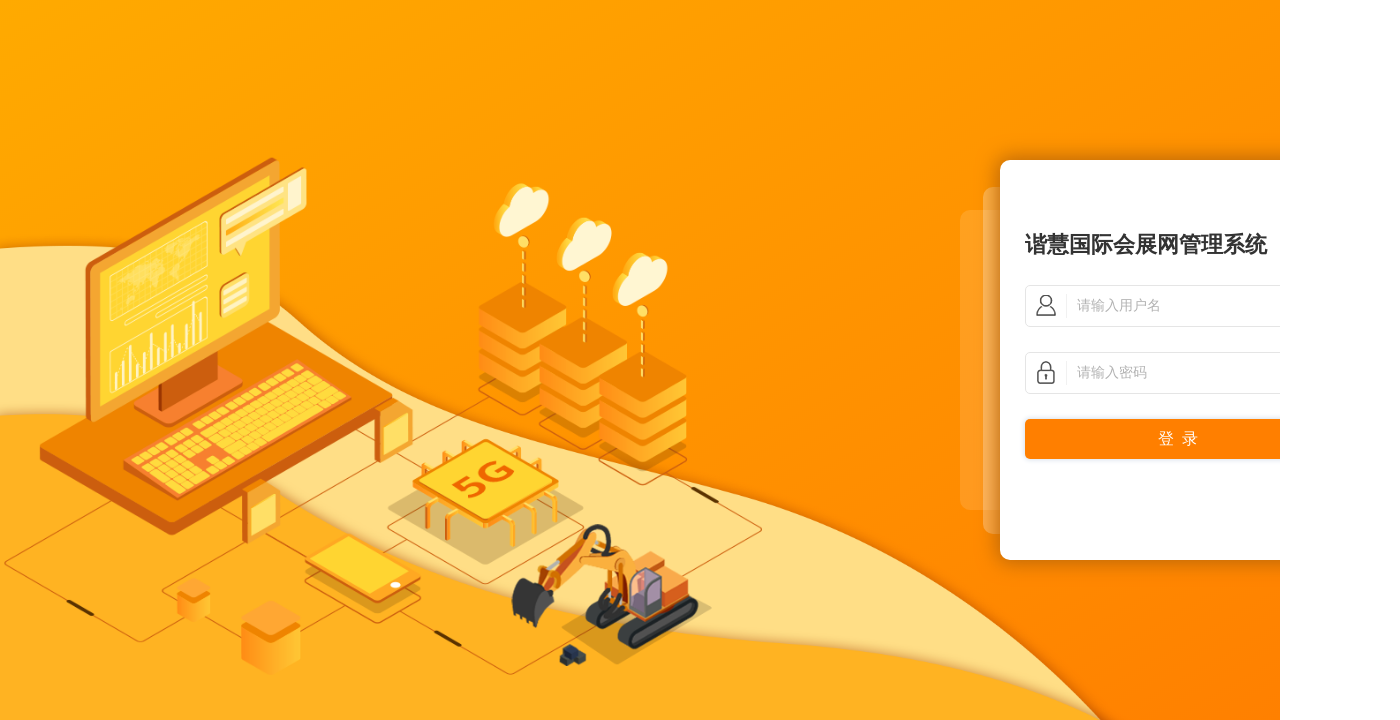

--- FILE ---
content_type: text/html;charset=UTF-8
request_url: http://cms.info.ccmalh.com/
body_size: 1453
content:






<!DOCTYPE html PUBLIC "-//W3C//DTD XHTML 1.0 Transitional//EN" "http://www.w3.org/TR/xhtml1/DTD/xhtml1-transitional.dtd">
<html xmlns="http://www.w3.org/1999/xhtml">
<head>
<meta http-equiv="Content-Type" content="text/html; charset=utf-8" />
<title>谐慧国际会展网</title>
<link href="css/login.css" rel="stylesheet" type="text/css" />
<script type="text/javascript" src="js/libs/jquery/jquery-1.11.3.min.js"></script>
<script type="text/javascript" src="js/jquery.SuperSlide.2.1.js"></script>

<script type="text/javascript">
  var user = '';
	if(user){
	location.href="/main";
	} 
	function hiddeInfo(){
	$("#error").hide()
	}
$(document).keyup(function(event){
  if(event.keyCode ==13){
    login()
  }
});
 function login(){
 var Account=$.trim($("#Account").val())
 var PassWord=$.trim($("#PassWord").val());
 if(Account&&PassWord){
	 $.ajax({
	 			url:"signin",
	 			data:{'username':Account,'password':PassWord},
	 			type:"post",
	 			dataType:"json",
	 			success:function(data){
	 				if(data.message==''){
					top.location.href = 'main';
					}else{
						$("#error").html(data.message)
						$("#error").show()
					}
	 			}
	 	
	 	})
 }else{
	$("#error").show()
 }
 }
 
</script>
</head>
<body>
<div class="login_bg"></div>
<div class="login">
	
	<div class="login_nr">
        <div class="login_nr_l"><img src="images/login_1.png" /></div>
        <div class="login_nr_r">
        	<div class="login_nr_r_bg1"></div>
            <div class="login_nr_r_bg2"></div>
            <div class="login_nr_r_xq">
            	<div class="login_nr_r_wz">
                	<p class="login_nr_r_p">谐慧国际会展网管理系统</p>
                    <div class="login_nr_wz2">
						<i class="login_nr_wz2_i1"></i>   
                        <input type="text" id="Account" onclick="hiddeInfo()" placeholder="请输入用户名" />                 
                    </div>
                    <div class="login_nr_wz2">
                    	<i class="login_nr_wz2_i2"></i>   
                        <input type="password" id="PassWord" onclick="hiddeInfo()" placeholder="请输入密码" />
                    </div>
                    <a class="login_nr_r_btn" href="javascript:login()">登&nbsp;&nbsp;录</a>
                    <a class="login_nr_r_wjmm" href="javascript:void(0)">
						<!-- 忘记密码? -->
						</a>
					<p class="login_nr_r_tx" id="error" style="display: none">账号或密码错误，请重新输入</p>
                </div>
            </div>
        </div>
    </div>
   
</div>
<div class="clear"></div>
<div style="display: none">
<div class="bg_black"></div>
<div class="zhmm_tck">
	<div class="zhmm_tck_nr">
    	<a class="icon_del" href="#"></a>
    	<div class="zhmm_tck_nr_t">
        	<p>找回密码</p> 
        </div>
        <div class="zhmm_tck_nr_t_b">
        	<div class="zhmm_tck_nr_xq1">
                <p class="zhmm_tck_nr_xq_p">账号</p>
                <div class="zhmm_tck_nr_xq1_sr"><input class="zhmm_tck_nr_xq1_sr_input1" type="text" /></div>
            </div>
            <div class="zhmm_tck_nr_xq1">
                <p class="zhmm_tck_nr_xq_p">手机</p>
                <div class="zhmm_tck_nr_xq1_sr"><input class="zhmm_tck_nr_xq1_sr_input1" type="text" /></div>
            </div>
            <div class="zhmm_tck_nr_xq1">
                <p class="zhmm_tck_nr_xq_p">手机验证码</p>
                <div class="zhmm_tck_nr_xq1_sr"><input class="zhmm_tck_nr_xq1_sr_input2" type="text" /><a class="zhmm_tck_nr_xq1_sr_a coloron4" href="#">发送验证码</a></div>
            </div>
            <div class="zhmm_tck_nr_xq1">
                <p class="zhmm_tck_nr_xq_p">新密码</p>
                <div class="zhmm_tck_nr_xq1_sr"><input class="zhmm_tck_nr_xq1_sr_input1" type="password" /></div>
            </div>
            <div class="zhmm_tck_nr_xq1">
                <p class="zhmm_tck_nr_xq_p">确认新密码</p>
                <div class="zhmm_tck_nr_xq1_sr"><input class="zhmm_tck_nr_xq1_sr_input1" type="password"  /></div>
            </div>
            <div class="zhmm_tck_nr_xq1">
                <p class="zhmm_tck_nr_xq_p"></p>
                <div class="zhmm_tck_nr_xq1_sr"><a class="zhmm_tck_nr_xq1_sr_btn" href="#">确认</a></div>
            </div>
        </div>
    </div>

</div>
</div>
</body>
</html>

--- FILE ---
content_type: text/css;charset=utf-8
request_url: http://cms.info.ccmalh.com/css/login.css
body_size: 2061
content:
@charset "utf-8";
/* CSS Document */

*{margin:0; padding:0; list-style:none;  border: 0px none;outline: 0px none;  }
body{ background:linear-gradient(to bottom right,#ffaa00,#ff8000); font:normal 12px/22px 宋体; width:100%; height:100%; position:relative; min-width:1400px; overflow-y:auto;
    background-position: center 0;
    background-repeat: no-repeat;
    background-attachment: fixed;
    background-size: cover;
    -webkit-background-size: cover;
    -o-background-size: cover;
    -moz-background-size: cover;
    -ms-background-size: cover; }
img{ border:0;  }
em{ font-style:normal;}
table {border-collapse: separate;border-spacing: 0px; border-left:1px #333 solid;border-top:1px #333 solid;}
caption, th, td { text-align: left; font-weight: normal;border-right:1px #333 solid;border-bottom:1px #333 solid; text-indent:0; padding:0 5px;}

a:link{  text-decoration:none;outline: none;  -moz-outline:none;}/*未访问的链接*/
a:visited{text-decoration:none;outline: none;  -moz-outline:none;}/*已访问的链接*/
a:hover{text-decoration:none;outline: none; -moz-outline:none;}/*移动到链接上*/
a:active{ text-decoration: none;outline: none;  -moz-outline:none;}/*选定的链接*/
a:focus{outline:none;}

ol, ul {list-style: none outside none;}
ul li{ list-style-type:none; padding:0;}




.clear { clear: both !important;height:0px;overflow:hidden;}
.login_bg{position:fixed; top: 0;left: 0;width:100%; height:100%; min-width: 1400px; z-index:-10; zoom: 1;  background:url(../images/login_bg1.png) no-repeat;  background-size: cover;   -webkit-background-size: cover; -o-background-size: cover;  background-position: center 0; }


.login{ width:100%; text-align:center; min-width:1400px;}
.login_nr{ width:80%; min-width:1400px; margin:10% auto 0 auto; display:inline-block;}
.login_nr_l{ width:55%; float:left; }
.login_nr_l img{ width:100%;}
.login_nr_r{ float:right; width:440px; height:410px; position:relative; margin:20px 0 0 0;}
.login_nr_r_bg1{ position:absolute; left:0px; top:50px; width:435px; height:300px;  background: rgba(255,255,255,0.12);border-radius:10px;-moz-border-radius:10px ;-webkit-border-radius:10px ;}
.login_nr_r_bg2{ position:absolute; left:22.5px; top:26.5px; width:390px; height:347px;  background: rgba(255,255,255,0.29);border-radius:10px;-moz-border-radius:10px ;-webkit-border-radius:10px ;}
.login_nr_r_xq{ position:absolute; left:39.5px; top:0px; width:356px; height:400px;  background:#fff;border-radius:5px;-moz-border-radius:10px ;-webkit-border-radius:10px ; box-shadow: 0 0 20px 3px #bd6808;-moz-box-shadow: 0 0 20px 3px #bd6808;-webkit-box-shadow: 0 0 20px 3px #bd6808;}
.login_nr_r_wz{ width:305px; height:330px; margin: 55px 25.5px; position:relative;}
.login_nr_r_p{ display:block; width:305px; height:60px; line-height:60px; font-size:22px; font-family:"微软雅黑"; color:#333; font-weight:bold; text-align:left; margin:0 0 10px 0;}
.login_nr_wz2{ width:303px; height:40px; border:1px #e5e5e5 solid; border-radius:5px;-moz-border-radius:5px ;-webkit-border-radius:5px ; margin:0 0 25px 0;}
.login_nr_wz2 i{ display:block; float:left; height:24px; width:40px; border-right:1px #f1f1f1 solid; margin:8px 0;}
.login_nr_wz2_i1{ background:url(../images/login_icon1.png) no-repeat center; background-size:24px 24px;}
.login_nr_wz2_i2{ background:url(../images/login_icon2.png) no-repeat center; background-size:24px 24px;}
.login_nr_wz2 input{ display:block; float:left; height:40px; line-height:40px; width:240px; padding:0 10px; font-size:14px; font-family:"微软雅黑"; color:#333;}
.login_nr_wz2 input::-webkit-input-placeholder{ color:#b2b2b2;}
.login_nr_wz2 input::-moz-input-placeholder{ color:#b2b2b2;}
.login_nr_wz2 input::input-placeholder{ color:#b2b2b2;}
.login_nr_r_btn{ display:block; width:305px; height:40px; background:#ff7f00; font-size:16px; font-family:"微软雅黑"; color:#fff; text-align:center; line-height:40px; border-radius:5px;-moz-border-radius:5px ;-webkit-border-radius:5px ; box-shadow: 0 0 5px 1px #d9e1eb;-moz-box-shadow: 0 0 5px 1px #d9e1eb;-webkit-box-shadow: 0 0 5px 1px #d9e1eb;} 
.login_nr_r_wjmm{ display:block;  text-align:left; height:40px; line-height:40px; font-size:14px; font-family:"微软雅黑"; color:#ff7f00; font-weight:bold;}
.login_nr_r_tx{ position:absolute; bottom:123px; left:0;display:block;  height:30px; line-height:30px; font-size:14px; font-family:"微软雅黑"; color:#f00; text-align:right; width:305px;}

.bg_black{margin:0;padding:0;border:none;width:100%;height:100%;background:#333;opacity:0.3;filter:alpha(opacity=30);z-index:9999;position:fixed;top:0;left:0;}
.zhmm_tck{ position:fixed; left:0; top:20%;z-index:99999; width:100%;}
.zhmm_tck_nr{ width:475px; margin:0 auto; height:430px; background:#fff; border-radius:5px;-moz-border-radius:5px ;-webkit-border-radius:5px ; padding:0 30px; position:relative;}
.zhmm_tck_nr_t{ position:relative; height:60px; width:475px; border-bottom:1px #e6e6e6 solid;}
.zhmm_tck_nr_t p{ text-align:center; height:60px; line-height:60px;  font-size:18px; font-family:"微软雅黑"; color:#ff7f00; font-weight:bold;}
.icon_del{ position:absolute; right:15px; top:-10px; width:20px; height:60px; background:url(../images/icon_sc.png) no-repeat center; background-size:15px 15px;}
.zhmm_tck_nr_t_b{ height:360px; padding:20px 0; line-height:30px;  font-size:14px; font-family:"微软雅黑"; color:#333; text-align:center; overflow:hidden; }

.zhmm_tck_nr_xq1{ width:475px; margin:0 0 20px 0; height:30px;}
.zhmm_tck_nr_xq_p{ height:30px; line-height:30px; width:115px; text-align:right; font-size:14px; font-family:"微软雅黑"; color:#666; float:left; margin:0 25px  0 0;}
.zhmm_tck_nr_xq1_sr{ float:left;}
.zhmm_tck_nr_xq1_sr_input1{ height:28px; line-height:28px; width:298px; padding:0 10px; border:1px #999 solid; border-radius:5px;-moz-border-radius:5px ;-webkit-border-radius:5px ;  font-size:14px; font-family:"微软雅黑"; color:#333;}
.zhmm_tck_nr_xq1_sr_input2{ float:left; height:28px; line-height:28px; width:178px; padding:0 10px; border:1px #999 solid; border-radius:5px;-moz-border-radius:5px ;-webkit-border-radius:5px ;  font-size:14px; font-family:"微软雅黑"; color:#333; margin:0 10px 0 0;}
.zhmm_tck_nr_xq1_sr_a{display:block; float:left; width:110px; height:30px; border-radius:5px;-moz-border-radius:5px ;-webkit-border-radius:5px ; overflow:hidden; background:#ff9500; line-height:30px; text-align:center; font-size:16px; font-family:"微软雅黑"; color:#fff;}
.zhmm_tck_nr_xq1_sr_a.coloron4{background:#999;}
.zhmm_tck_nr_xq1_sr_btn{ display:block; width:130px; height:40px; line-height:40px; text-align:center; border-radius:5px;-moz-border-radius:5px ;-webkit-border-radius:5px ; font-size:16px; font-family:"微软雅黑"; color:#fff;  background:#ff9500; }


